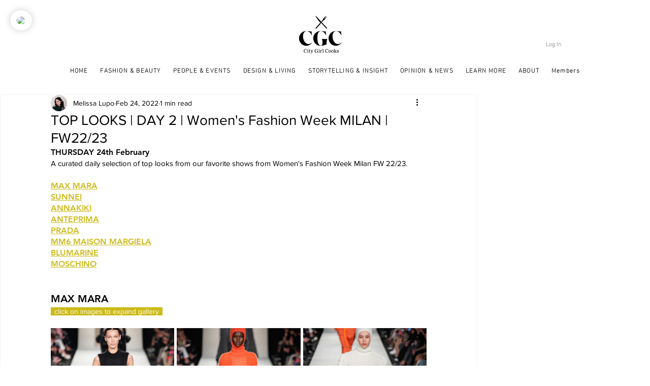

--- FILE ---
content_type: text/css; charset=utf-8
request_url: https://www.citygirlcooks.com/_serverless/pro-gallery-css-v4-server/layoutCss?ver=2&id=b34k1-not-scoped&items=3414_960_1444%7C3459_960_1444%7C3624_960_1444%7C3651_960_1444%7C3583_960_1444%7C3564_960_1444%7C3481_960_1444%7C3550_960_1444%7C3793_960_1444&container=638_740_1302_720&options=gallerySizeType:px%7CenableInfiniteScroll:true%7CtitlePlacement:SHOW_ON_HOVER%7CgridStyle:1%7CimageMargin:5%7CgalleryLayout:2%7CisVertical:true%7CnumberOfImagesPerRow:3%7CgallerySizePx:300%7CcubeRatio:0.75%7CcubeType:fill%7CgalleryThumbnailsAlignment:none
body_size: -173
content:
#pro-gallery-b34k1-not-scoped [data-hook="item-container"][data-idx="0"].gallery-item-container{opacity: 1 !important;display: block !important;transition: opacity .2s ease !important;top: 0px !important;left: 0px !important;right: auto !important;height: 324px !important;width: 243px !important;} #pro-gallery-b34k1-not-scoped [data-hook="item-container"][data-idx="0"] .gallery-item-common-info-outer{height: 100% !important;} #pro-gallery-b34k1-not-scoped [data-hook="item-container"][data-idx="0"] .gallery-item-common-info{height: 100% !important;width: 100% !important;} #pro-gallery-b34k1-not-scoped [data-hook="item-container"][data-idx="0"] .gallery-item-wrapper{width: 243px !important;height: 324px !important;margin: 0 !important;} #pro-gallery-b34k1-not-scoped [data-hook="item-container"][data-idx="0"] .gallery-item-content{width: 243px !important;height: 324px !important;margin: 0px 0px !important;opacity: 1 !important;} #pro-gallery-b34k1-not-scoped [data-hook="item-container"][data-idx="0"] .gallery-item-hover{width: 243px !important;height: 324px !important;opacity: 1 !important;} #pro-gallery-b34k1-not-scoped [data-hook="item-container"][data-idx="0"] .item-hover-flex-container{width: 243px !important;height: 324px !important;margin: 0px 0px !important;opacity: 1 !important;} #pro-gallery-b34k1-not-scoped [data-hook="item-container"][data-idx="0"] .gallery-item-wrapper img{width: 100% !important;height: 100% !important;opacity: 1 !important;} #pro-gallery-b34k1-not-scoped [data-hook="item-container"][data-idx="1"].gallery-item-container{opacity: 1 !important;display: block !important;transition: opacity .2s ease !important;top: 0px !important;left: 248px !important;right: auto !important;height: 324px !important;width: 244px !important;} #pro-gallery-b34k1-not-scoped [data-hook="item-container"][data-idx="1"] .gallery-item-common-info-outer{height: 100% !important;} #pro-gallery-b34k1-not-scoped [data-hook="item-container"][data-idx="1"] .gallery-item-common-info{height: 100% !important;width: 100% !important;} #pro-gallery-b34k1-not-scoped [data-hook="item-container"][data-idx="1"] .gallery-item-wrapper{width: 244px !important;height: 324px !important;margin: 0 !important;} #pro-gallery-b34k1-not-scoped [data-hook="item-container"][data-idx="1"] .gallery-item-content{width: 244px !important;height: 324px !important;margin: 0px 0px !important;opacity: 1 !important;} #pro-gallery-b34k1-not-scoped [data-hook="item-container"][data-idx="1"] .gallery-item-hover{width: 244px !important;height: 324px !important;opacity: 1 !important;} #pro-gallery-b34k1-not-scoped [data-hook="item-container"][data-idx="1"] .item-hover-flex-container{width: 244px !important;height: 324px !important;margin: 0px 0px !important;opacity: 1 !important;} #pro-gallery-b34k1-not-scoped [data-hook="item-container"][data-idx="1"] .gallery-item-wrapper img{width: 100% !important;height: 100% !important;opacity: 1 !important;} #pro-gallery-b34k1-not-scoped [data-hook="item-container"][data-idx="2"].gallery-item-container{opacity: 1 !important;display: block !important;transition: opacity .2s ease !important;top: 0px !important;left: 497px !important;right: auto !important;height: 324px !important;width: 243px !important;} #pro-gallery-b34k1-not-scoped [data-hook="item-container"][data-idx="2"] .gallery-item-common-info-outer{height: 100% !important;} #pro-gallery-b34k1-not-scoped [data-hook="item-container"][data-idx="2"] .gallery-item-common-info{height: 100% !important;width: 100% !important;} #pro-gallery-b34k1-not-scoped [data-hook="item-container"][data-idx="2"] .gallery-item-wrapper{width: 243px !important;height: 324px !important;margin: 0 !important;} #pro-gallery-b34k1-not-scoped [data-hook="item-container"][data-idx="2"] .gallery-item-content{width: 243px !important;height: 324px !important;margin: 0px 0px !important;opacity: 1 !important;} #pro-gallery-b34k1-not-scoped [data-hook="item-container"][data-idx="2"] .gallery-item-hover{width: 243px !important;height: 324px !important;opacity: 1 !important;} #pro-gallery-b34k1-not-scoped [data-hook="item-container"][data-idx="2"] .item-hover-flex-container{width: 243px !important;height: 324px !important;margin: 0px 0px !important;opacity: 1 !important;} #pro-gallery-b34k1-not-scoped [data-hook="item-container"][data-idx="2"] .gallery-item-wrapper img{width: 100% !important;height: 100% !important;opacity: 1 !important;} #pro-gallery-b34k1-not-scoped [data-hook="item-container"][data-idx="3"].gallery-item-container{opacity: 1 !important;display: block !important;transition: opacity .2s ease !important;top: 329px !important;left: 0px !important;right: auto !important;height: 324px !important;width: 243px !important;} #pro-gallery-b34k1-not-scoped [data-hook="item-container"][data-idx="3"] .gallery-item-common-info-outer{height: 100% !important;} #pro-gallery-b34k1-not-scoped [data-hook="item-container"][data-idx="3"] .gallery-item-common-info{height: 100% !important;width: 100% !important;} #pro-gallery-b34k1-not-scoped [data-hook="item-container"][data-idx="3"] .gallery-item-wrapper{width: 243px !important;height: 324px !important;margin: 0 !important;} #pro-gallery-b34k1-not-scoped [data-hook="item-container"][data-idx="3"] .gallery-item-content{width: 243px !important;height: 324px !important;margin: 0px 0px !important;opacity: 1 !important;} #pro-gallery-b34k1-not-scoped [data-hook="item-container"][data-idx="3"] .gallery-item-hover{width: 243px !important;height: 324px !important;opacity: 1 !important;} #pro-gallery-b34k1-not-scoped [data-hook="item-container"][data-idx="3"] .item-hover-flex-container{width: 243px !important;height: 324px !important;margin: 0px 0px !important;opacity: 1 !important;} #pro-gallery-b34k1-not-scoped [data-hook="item-container"][data-idx="3"] .gallery-item-wrapper img{width: 100% !important;height: 100% !important;opacity: 1 !important;} #pro-gallery-b34k1-not-scoped [data-hook="item-container"][data-idx="4"]{display: none !important;} #pro-gallery-b34k1-not-scoped [data-hook="item-container"][data-idx="5"]{display: none !important;} #pro-gallery-b34k1-not-scoped [data-hook="item-container"][data-idx="6"]{display: none !important;} #pro-gallery-b34k1-not-scoped [data-hook="item-container"][data-idx="7"]{display: none !important;} #pro-gallery-b34k1-not-scoped [data-hook="item-container"][data-idx="8"]{display: none !important;} #pro-gallery-b34k1-not-scoped .pro-gallery-prerender{height:982px !important;}#pro-gallery-b34k1-not-scoped {height:982px !important; width:740px !important;}#pro-gallery-b34k1-not-scoped .pro-gallery-margin-container {height:982px !important;}#pro-gallery-b34k1-not-scoped .pro-gallery {height:982px !important; width:740px !important;}#pro-gallery-b34k1-not-scoped .pro-gallery-parent-container {height:982px !important; width:745px !important;}

--- FILE ---
content_type: text/css; charset=utf-8
request_url: https://www.citygirlcooks.com/_serverless/pro-gallery-css-v4-server/layoutCss?ver=2&id=1ae87-not-scoped&items=3825_2240_3360%7C3628_2240_3360%7C3708_2240_3360%7C3557_2240_3360%7C3565_2240_3360%7C3704_2240_3360%7C3524_2240_3360%7C3931_2240_3360%7C3772_2240_3360%7C3647_2240_3360%7C3717_2240_3360&container=2055_740_1737.65625_720&options=gallerySizeType:px%7CenableInfiniteScroll:true%7CtitlePlacement:SHOW_ON_HOVER%7CgridStyle:1%7CimageMargin:5%7CgalleryLayout:2%7CisVertical:true%7CnumberOfImagesPerRow:3%7CgallerySizePx:300%7CcubeRatio:0.75%7CcubeType:fill%7CgalleryThumbnailsAlignment:none
body_size: -128
content:
#pro-gallery-1ae87-not-scoped [data-hook="item-container"][data-idx="0"].gallery-item-container{opacity: 1 !important;display: block !important;transition: opacity .2s ease !important;top: 0px !important;left: 0px !important;right: auto !important;height: 324px !important;width: 243px !important;} #pro-gallery-1ae87-not-scoped [data-hook="item-container"][data-idx="0"] .gallery-item-common-info-outer{height: 100% !important;} #pro-gallery-1ae87-not-scoped [data-hook="item-container"][data-idx="0"] .gallery-item-common-info{height: 100% !important;width: 100% !important;} #pro-gallery-1ae87-not-scoped [data-hook="item-container"][data-idx="0"] .gallery-item-wrapper{width: 243px !important;height: 324px !important;margin: 0 !important;} #pro-gallery-1ae87-not-scoped [data-hook="item-container"][data-idx="0"] .gallery-item-content{width: 243px !important;height: 324px !important;margin: 0px 0px !important;opacity: 1 !important;} #pro-gallery-1ae87-not-scoped [data-hook="item-container"][data-idx="0"] .gallery-item-hover{width: 243px !important;height: 324px !important;opacity: 1 !important;} #pro-gallery-1ae87-not-scoped [data-hook="item-container"][data-idx="0"] .item-hover-flex-container{width: 243px !important;height: 324px !important;margin: 0px 0px !important;opacity: 1 !important;} #pro-gallery-1ae87-not-scoped [data-hook="item-container"][data-idx="0"] .gallery-item-wrapper img{width: 100% !important;height: 100% !important;opacity: 1 !important;} #pro-gallery-1ae87-not-scoped [data-hook="item-container"][data-idx="1"].gallery-item-container{opacity: 1 !important;display: block !important;transition: opacity .2s ease !important;top: 0px !important;left: 248px !important;right: auto !important;height: 324px !important;width: 244px !important;} #pro-gallery-1ae87-not-scoped [data-hook="item-container"][data-idx="1"] .gallery-item-common-info-outer{height: 100% !important;} #pro-gallery-1ae87-not-scoped [data-hook="item-container"][data-idx="1"] .gallery-item-common-info{height: 100% !important;width: 100% !important;} #pro-gallery-1ae87-not-scoped [data-hook="item-container"][data-idx="1"] .gallery-item-wrapper{width: 244px !important;height: 324px !important;margin: 0 !important;} #pro-gallery-1ae87-not-scoped [data-hook="item-container"][data-idx="1"] .gallery-item-content{width: 244px !important;height: 324px !important;margin: 0px 0px !important;opacity: 1 !important;} #pro-gallery-1ae87-not-scoped [data-hook="item-container"][data-idx="1"] .gallery-item-hover{width: 244px !important;height: 324px !important;opacity: 1 !important;} #pro-gallery-1ae87-not-scoped [data-hook="item-container"][data-idx="1"] .item-hover-flex-container{width: 244px !important;height: 324px !important;margin: 0px 0px !important;opacity: 1 !important;} #pro-gallery-1ae87-not-scoped [data-hook="item-container"][data-idx="1"] .gallery-item-wrapper img{width: 100% !important;height: 100% !important;opacity: 1 !important;} #pro-gallery-1ae87-not-scoped [data-hook="item-container"][data-idx="2"].gallery-item-container{opacity: 1 !important;display: block !important;transition: opacity .2s ease !important;top: 0px !important;left: 497px !important;right: auto !important;height: 324px !important;width: 243px !important;} #pro-gallery-1ae87-not-scoped [data-hook="item-container"][data-idx="2"] .gallery-item-common-info-outer{height: 100% !important;} #pro-gallery-1ae87-not-scoped [data-hook="item-container"][data-idx="2"] .gallery-item-common-info{height: 100% !important;width: 100% !important;} #pro-gallery-1ae87-not-scoped [data-hook="item-container"][data-idx="2"] .gallery-item-wrapper{width: 243px !important;height: 324px !important;margin: 0 !important;} #pro-gallery-1ae87-not-scoped [data-hook="item-container"][data-idx="2"] .gallery-item-content{width: 243px !important;height: 324px !important;margin: 0px 0px !important;opacity: 1 !important;} #pro-gallery-1ae87-not-scoped [data-hook="item-container"][data-idx="2"] .gallery-item-hover{width: 243px !important;height: 324px !important;opacity: 1 !important;} #pro-gallery-1ae87-not-scoped [data-hook="item-container"][data-idx="2"] .item-hover-flex-container{width: 243px !important;height: 324px !important;margin: 0px 0px !important;opacity: 1 !important;} #pro-gallery-1ae87-not-scoped [data-hook="item-container"][data-idx="2"] .gallery-item-wrapper img{width: 100% !important;height: 100% !important;opacity: 1 !important;} #pro-gallery-1ae87-not-scoped [data-hook="item-container"][data-idx="3"]{display: none !important;} #pro-gallery-1ae87-not-scoped [data-hook="item-container"][data-idx="4"]{display: none !important;} #pro-gallery-1ae87-not-scoped [data-hook="item-container"][data-idx="5"]{display: none !important;} #pro-gallery-1ae87-not-scoped [data-hook="item-container"][data-idx="6"]{display: none !important;} #pro-gallery-1ae87-not-scoped [data-hook="item-container"][data-idx="7"]{display: none !important;} #pro-gallery-1ae87-not-scoped [data-hook="item-container"][data-idx="8"]{display: none !important;} #pro-gallery-1ae87-not-scoped [data-hook="item-container"][data-idx="9"]{display: none !important;} #pro-gallery-1ae87-not-scoped [data-hook="item-container"][data-idx="10"]{display: none !important;} #pro-gallery-1ae87-not-scoped .pro-gallery-prerender{height:1311px !important;}#pro-gallery-1ae87-not-scoped {height:1311px !important; width:740px !important;}#pro-gallery-1ae87-not-scoped .pro-gallery-margin-container {height:1311px !important;}#pro-gallery-1ae87-not-scoped .pro-gallery {height:1311px !important; width:740px !important;}#pro-gallery-1ae87-not-scoped .pro-gallery-parent-container {height:1311px !important; width:745px !important;}

--- FILE ---
content_type: text/css; charset=utf-8
request_url: https://www.citygirlcooks.com/_serverless/pro-gallery-css-v4-server/layoutCss?ver=2&id=fi7pv-not-scoped&items=3889_2240_3360%7C3479_2240_3360%7C3882_2240_3360%7C3651_2240_3360%7C3714_2240_3360%7C3729_2240_3360%7C3677_2240_3360%7C3682_2240_3360%7C3804_2240_3360%7C3661_2240_3360%7C3795_2240_3360%7C3612_2240_3360%7C3767_2240_3360%7C3623_2240_3360&container=7716.984375_740_2173.328125_720&options=gallerySizeType:px%7CenableInfiniteScroll:true%7CtitlePlacement:SHOW_ON_HOVER%7CgridStyle:1%7CimageMargin:5%7CgalleryLayout:2%7CisVertical:true%7CnumberOfImagesPerRow:3%7CgallerySizePx:300%7CcubeRatio:0.75%7CcubeType:fill%7CgalleryThumbnailsAlignment:none
body_size: -186
content:
#pro-gallery-fi7pv-not-scoped [data-hook="item-container"][data-idx="0"].gallery-item-container{opacity: 1 !important;display: block !important;transition: opacity .2s ease !important;top: 0px !important;left: 0px !important;right: auto !important;height: 324px !important;width: 243px !important;} #pro-gallery-fi7pv-not-scoped [data-hook="item-container"][data-idx="0"] .gallery-item-common-info-outer{height: 100% !important;} #pro-gallery-fi7pv-not-scoped [data-hook="item-container"][data-idx="0"] .gallery-item-common-info{height: 100% !important;width: 100% !important;} #pro-gallery-fi7pv-not-scoped [data-hook="item-container"][data-idx="0"] .gallery-item-wrapper{width: 243px !important;height: 324px !important;margin: 0 !important;} #pro-gallery-fi7pv-not-scoped [data-hook="item-container"][data-idx="0"] .gallery-item-content{width: 243px !important;height: 324px !important;margin: 0px 0px !important;opacity: 1 !important;} #pro-gallery-fi7pv-not-scoped [data-hook="item-container"][data-idx="0"] .gallery-item-hover{width: 243px !important;height: 324px !important;opacity: 1 !important;} #pro-gallery-fi7pv-not-scoped [data-hook="item-container"][data-idx="0"] .item-hover-flex-container{width: 243px !important;height: 324px !important;margin: 0px 0px !important;opacity: 1 !important;} #pro-gallery-fi7pv-not-scoped [data-hook="item-container"][data-idx="0"] .gallery-item-wrapper img{width: 100% !important;height: 100% !important;opacity: 1 !important;} #pro-gallery-fi7pv-not-scoped [data-hook="item-container"][data-idx="1"].gallery-item-container{opacity: 1 !important;display: block !important;transition: opacity .2s ease !important;top: 0px !important;left: 248px !important;right: auto !important;height: 324px !important;width: 244px !important;} #pro-gallery-fi7pv-not-scoped [data-hook="item-container"][data-idx="1"] .gallery-item-common-info-outer{height: 100% !important;} #pro-gallery-fi7pv-not-scoped [data-hook="item-container"][data-idx="1"] .gallery-item-common-info{height: 100% !important;width: 100% !important;} #pro-gallery-fi7pv-not-scoped [data-hook="item-container"][data-idx="1"] .gallery-item-wrapper{width: 244px !important;height: 324px !important;margin: 0 !important;} #pro-gallery-fi7pv-not-scoped [data-hook="item-container"][data-idx="1"] .gallery-item-content{width: 244px !important;height: 324px !important;margin: 0px 0px !important;opacity: 1 !important;} #pro-gallery-fi7pv-not-scoped [data-hook="item-container"][data-idx="1"] .gallery-item-hover{width: 244px !important;height: 324px !important;opacity: 1 !important;} #pro-gallery-fi7pv-not-scoped [data-hook="item-container"][data-idx="1"] .item-hover-flex-container{width: 244px !important;height: 324px !important;margin: 0px 0px !important;opacity: 1 !important;} #pro-gallery-fi7pv-not-scoped [data-hook="item-container"][data-idx="1"] .gallery-item-wrapper img{width: 100% !important;height: 100% !important;opacity: 1 !important;} #pro-gallery-fi7pv-not-scoped [data-hook="item-container"][data-idx="2"].gallery-item-container{opacity: 1 !important;display: block !important;transition: opacity .2s ease !important;top: 0px !important;left: 497px !important;right: auto !important;height: 324px !important;width: 243px !important;} #pro-gallery-fi7pv-not-scoped [data-hook="item-container"][data-idx="2"] .gallery-item-common-info-outer{height: 100% !important;} #pro-gallery-fi7pv-not-scoped [data-hook="item-container"][data-idx="2"] .gallery-item-common-info{height: 100% !important;width: 100% !important;} #pro-gallery-fi7pv-not-scoped [data-hook="item-container"][data-idx="2"] .gallery-item-wrapper{width: 243px !important;height: 324px !important;margin: 0 !important;} #pro-gallery-fi7pv-not-scoped [data-hook="item-container"][data-idx="2"] .gallery-item-content{width: 243px !important;height: 324px !important;margin: 0px 0px !important;opacity: 1 !important;} #pro-gallery-fi7pv-not-scoped [data-hook="item-container"][data-idx="2"] .gallery-item-hover{width: 243px !important;height: 324px !important;opacity: 1 !important;} #pro-gallery-fi7pv-not-scoped [data-hook="item-container"][data-idx="2"] .item-hover-flex-container{width: 243px !important;height: 324px !important;margin: 0px 0px !important;opacity: 1 !important;} #pro-gallery-fi7pv-not-scoped [data-hook="item-container"][data-idx="2"] .gallery-item-wrapper img{width: 100% !important;height: 100% !important;opacity: 1 !important;} #pro-gallery-fi7pv-not-scoped [data-hook="item-container"][data-idx="3"]{display: none !important;} #pro-gallery-fi7pv-not-scoped [data-hook="item-container"][data-idx="4"]{display: none !important;} #pro-gallery-fi7pv-not-scoped [data-hook="item-container"][data-idx="5"]{display: none !important;} #pro-gallery-fi7pv-not-scoped [data-hook="item-container"][data-idx="6"]{display: none !important;} #pro-gallery-fi7pv-not-scoped [data-hook="item-container"][data-idx="7"]{display: none !important;} #pro-gallery-fi7pv-not-scoped [data-hook="item-container"][data-idx="8"]{display: none !important;} #pro-gallery-fi7pv-not-scoped [data-hook="item-container"][data-idx="9"]{display: none !important;} #pro-gallery-fi7pv-not-scoped [data-hook="item-container"][data-idx="10"]{display: none !important;} #pro-gallery-fi7pv-not-scoped [data-hook="item-container"][data-idx="11"]{display: none !important;} #pro-gallery-fi7pv-not-scoped [data-hook="item-container"][data-idx="12"]{display: none !important;} #pro-gallery-fi7pv-not-scoped [data-hook="item-container"][data-idx="13"]{display: none !important;} #pro-gallery-fi7pv-not-scoped .pro-gallery-prerender{height:1640px !important;}#pro-gallery-fi7pv-not-scoped {height:1640px !important; width:740px !important;}#pro-gallery-fi7pv-not-scoped .pro-gallery-margin-container {height:1640px !important;}#pro-gallery-fi7pv-not-scoped .pro-gallery {height:1640px !important; width:740px !important;}#pro-gallery-fi7pv-not-scoped .pro-gallery-parent-container {height:1640px !important; width:745px !important;}

--- FILE ---
content_type: text/css; charset=utf-8
request_url: https://www.citygirlcooks.com/_serverless/pro-gallery-css-v4-server/layoutCss?ver=2&id=7ctln-not-scoped&items=3199_960_1440%7C3561_960_1440%7C3622_960_1440%7C3362_960_1440%7C3572_960_1440&container=9983.3125_740_866.328125_720&options=gallerySizeType:px%7CenableInfiniteScroll:true%7CtitlePlacement:SHOW_ON_HOVER%7CgridStyle:1%7CimageMargin:5%7CgalleryLayout:2%7CisVertical:true%7CnumberOfImagesPerRow:3%7CgallerySizePx:300%7CcubeRatio:0.75%7CcubeType:fill%7CgalleryThumbnailsAlignment:none
body_size: -207
content:
#pro-gallery-7ctln-not-scoped [data-hook="item-container"][data-idx="0"].gallery-item-container{opacity: 1 !important;display: block !important;transition: opacity .2s ease !important;top: 0px !important;left: 0px !important;right: auto !important;height: 324px !important;width: 243px !important;} #pro-gallery-7ctln-not-scoped [data-hook="item-container"][data-idx="0"] .gallery-item-common-info-outer{height: 100% !important;} #pro-gallery-7ctln-not-scoped [data-hook="item-container"][data-idx="0"] .gallery-item-common-info{height: 100% !important;width: 100% !important;} #pro-gallery-7ctln-not-scoped [data-hook="item-container"][data-idx="0"] .gallery-item-wrapper{width: 243px !important;height: 324px !important;margin: 0 !important;} #pro-gallery-7ctln-not-scoped [data-hook="item-container"][data-idx="0"] .gallery-item-content{width: 243px !important;height: 324px !important;margin: 0px 0px !important;opacity: 1 !important;} #pro-gallery-7ctln-not-scoped [data-hook="item-container"][data-idx="0"] .gallery-item-hover{width: 243px !important;height: 324px !important;opacity: 1 !important;} #pro-gallery-7ctln-not-scoped [data-hook="item-container"][data-idx="0"] .item-hover-flex-container{width: 243px !important;height: 324px !important;margin: 0px 0px !important;opacity: 1 !important;} #pro-gallery-7ctln-not-scoped [data-hook="item-container"][data-idx="0"] .gallery-item-wrapper img{width: 100% !important;height: 100% !important;opacity: 1 !important;} #pro-gallery-7ctln-not-scoped [data-hook="item-container"][data-idx="1"].gallery-item-container{opacity: 1 !important;display: block !important;transition: opacity .2s ease !important;top: 0px !important;left: 248px !important;right: auto !important;height: 324px !important;width: 244px !important;} #pro-gallery-7ctln-not-scoped [data-hook="item-container"][data-idx="1"] .gallery-item-common-info-outer{height: 100% !important;} #pro-gallery-7ctln-not-scoped [data-hook="item-container"][data-idx="1"] .gallery-item-common-info{height: 100% !important;width: 100% !important;} #pro-gallery-7ctln-not-scoped [data-hook="item-container"][data-idx="1"] .gallery-item-wrapper{width: 244px !important;height: 324px !important;margin: 0 !important;} #pro-gallery-7ctln-not-scoped [data-hook="item-container"][data-idx="1"] .gallery-item-content{width: 244px !important;height: 324px !important;margin: 0px 0px !important;opacity: 1 !important;} #pro-gallery-7ctln-not-scoped [data-hook="item-container"][data-idx="1"] .gallery-item-hover{width: 244px !important;height: 324px !important;opacity: 1 !important;} #pro-gallery-7ctln-not-scoped [data-hook="item-container"][data-idx="1"] .item-hover-flex-container{width: 244px !important;height: 324px !important;margin: 0px 0px !important;opacity: 1 !important;} #pro-gallery-7ctln-not-scoped [data-hook="item-container"][data-idx="1"] .gallery-item-wrapper img{width: 100% !important;height: 100% !important;opacity: 1 !important;} #pro-gallery-7ctln-not-scoped [data-hook="item-container"][data-idx="2"].gallery-item-container{opacity: 1 !important;display: block !important;transition: opacity .2s ease !important;top: 0px !important;left: 497px !important;right: auto !important;height: 324px !important;width: 243px !important;} #pro-gallery-7ctln-not-scoped [data-hook="item-container"][data-idx="2"] .gallery-item-common-info-outer{height: 100% !important;} #pro-gallery-7ctln-not-scoped [data-hook="item-container"][data-idx="2"] .gallery-item-common-info{height: 100% !important;width: 100% !important;} #pro-gallery-7ctln-not-scoped [data-hook="item-container"][data-idx="2"] .gallery-item-wrapper{width: 243px !important;height: 324px !important;margin: 0 !important;} #pro-gallery-7ctln-not-scoped [data-hook="item-container"][data-idx="2"] .gallery-item-content{width: 243px !important;height: 324px !important;margin: 0px 0px !important;opacity: 1 !important;} #pro-gallery-7ctln-not-scoped [data-hook="item-container"][data-idx="2"] .gallery-item-hover{width: 243px !important;height: 324px !important;opacity: 1 !important;} #pro-gallery-7ctln-not-scoped [data-hook="item-container"][data-idx="2"] .item-hover-flex-container{width: 243px !important;height: 324px !important;margin: 0px 0px !important;opacity: 1 !important;} #pro-gallery-7ctln-not-scoped [data-hook="item-container"][data-idx="2"] .gallery-item-wrapper img{width: 100% !important;height: 100% !important;opacity: 1 !important;} #pro-gallery-7ctln-not-scoped [data-hook="item-container"][data-idx="3"]{display: none !important;} #pro-gallery-7ctln-not-scoped [data-hook="item-container"][data-idx="4"]{display: none !important;} #pro-gallery-7ctln-not-scoped .pro-gallery-prerender{height:653px !important;}#pro-gallery-7ctln-not-scoped {height:653px !important; width:740px !important;}#pro-gallery-7ctln-not-scoped .pro-gallery-margin-container {height:653px !important;}#pro-gallery-7ctln-not-scoped .pro-gallery {height:653px !important; width:740px !important;}#pro-gallery-7ctln-not-scoped .pro-gallery-parent-container {height:653px !important; width:745px !important;}

--- FILE ---
content_type: text/css; charset=utf-8
request_url: https://www.citygirlcooks.com/_serverless/pro-gallery-css-v4-server/layoutCss?ver=2&id=6qq8u-not-scoped&items=3623_2240_3360%7C3719_2240_3360%7C3743_2240_3360%7C3598_2240_3360%7C3598_2240_3360%7C3683_2240_3360%7C3775_2240_3360%7C3693_2240_3360%7C3739_2240_3360%7C3639_2240_3360%7C3594_2240_3360%7C3759_2240_3360%7C3417_2240_3360%7C3753_2240_3360%7C3671_2240_3360&container=10964.640625_740_1635_720&options=gallerySizeType:px%7CenableInfiniteScroll:true%7CtitlePlacement:SHOW_ON_HOVER%7CgridStyle:1%7CimageMargin:5%7CgalleryLayout:2%7CisVertical:true%7CnumberOfImagesPerRow:3%7CgallerySizePx:300%7CcubeRatio:1%7CcubeType:fill%7CgalleryThumbnailsAlignment:none
body_size: -184
content:
#pro-gallery-6qq8u-not-scoped [data-hook="item-container"][data-idx="0"].gallery-item-container{opacity: 1 !important;display: block !important;transition: opacity .2s ease !important;top: 0px !important;left: 0px !important;right: auto !important;height: 243px !important;width: 243px !important;} #pro-gallery-6qq8u-not-scoped [data-hook="item-container"][data-idx="0"] .gallery-item-common-info-outer{height: 100% !important;} #pro-gallery-6qq8u-not-scoped [data-hook="item-container"][data-idx="0"] .gallery-item-common-info{height: 100% !important;width: 100% !important;} #pro-gallery-6qq8u-not-scoped [data-hook="item-container"][data-idx="0"] .gallery-item-wrapper{width: 243px !important;height: 243px !important;margin: 0 !important;} #pro-gallery-6qq8u-not-scoped [data-hook="item-container"][data-idx="0"] .gallery-item-content{width: 243px !important;height: 243px !important;margin: 0px 0px !important;opacity: 1 !important;} #pro-gallery-6qq8u-not-scoped [data-hook="item-container"][data-idx="0"] .gallery-item-hover{width: 243px !important;height: 243px !important;opacity: 1 !important;} #pro-gallery-6qq8u-not-scoped [data-hook="item-container"][data-idx="0"] .item-hover-flex-container{width: 243px !important;height: 243px !important;margin: 0px 0px !important;opacity: 1 !important;} #pro-gallery-6qq8u-not-scoped [data-hook="item-container"][data-idx="0"] .gallery-item-wrapper img{width: 100% !important;height: 100% !important;opacity: 1 !important;} #pro-gallery-6qq8u-not-scoped [data-hook="item-container"][data-idx="1"].gallery-item-container{opacity: 1 !important;display: block !important;transition: opacity .2s ease !important;top: 0px !important;left: 248px !important;right: auto !important;height: 243px !important;width: 244px !important;} #pro-gallery-6qq8u-not-scoped [data-hook="item-container"][data-idx="1"] .gallery-item-common-info-outer{height: 100% !important;} #pro-gallery-6qq8u-not-scoped [data-hook="item-container"][data-idx="1"] .gallery-item-common-info{height: 100% !important;width: 100% !important;} #pro-gallery-6qq8u-not-scoped [data-hook="item-container"][data-idx="1"] .gallery-item-wrapper{width: 244px !important;height: 243px !important;margin: 0 !important;} #pro-gallery-6qq8u-not-scoped [data-hook="item-container"][data-idx="1"] .gallery-item-content{width: 244px !important;height: 243px !important;margin: 0px 0px !important;opacity: 1 !important;} #pro-gallery-6qq8u-not-scoped [data-hook="item-container"][data-idx="1"] .gallery-item-hover{width: 244px !important;height: 243px !important;opacity: 1 !important;} #pro-gallery-6qq8u-not-scoped [data-hook="item-container"][data-idx="1"] .item-hover-flex-container{width: 244px !important;height: 243px !important;margin: 0px 0px !important;opacity: 1 !important;} #pro-gallery-6qq8u-not-scoped [data-hook="item-container"][data-idx="1"] .gallery-item-wrapper img{width: 100% !important;height: 100% !important;opacity: 1 !important;} #pro-gallery-6qq8u-not-scoped [data-hook="item-container"][data-idx="2"].gallery-item-container{opacity: 1 !important;display: block !important;transition: opacity .2s ease !important;top: 0px !important;left: 497px !important;right: auto !important;height: 243px !important;width: 243px !important;} #pro-gallery-6qq8u-not-scoped [data-hook="item-container"][data-idx="2"] .gallery-item-common-info-outer{height: 100% !important;} #pro-gallery-6qq8u-not-scoped [data-hook="item-container"][data-idx="2"] .gallery-item-common-info{height: 100% !important;width: 100% !important;} #pro-gallery-6qq8u-not-scoped [data-hook="item-container"][data-idx="2"] .gallery-item-wrapper{width: 243px !important;height: 243px !important;margin: 0 !important;} #pro-gallery-6qq8u-not-scoped [data-hook="item-container"][data-idx="2"] .gallery-item-content{width: 243px !important;height: 243px !important;margin: 0px 0px !important;opacity: 1 !important;} #pro-gallery-6qq8u-not-scoped [data-hook="item-container"][data-idx="2"] .gallery-item-hover{width: 243px !important;height: 243px !important;opacity: 1 !important;} #pro-gallery-6qq8u-not-scoped [data-hook="item-container"][data-idx="2"] .item-hover-flex-container{width: 243px !important;height: 243px !important;margin: 0px 0px !important;opacity: 1 !important;} #pro-gallery-6qq8u-not-scoped [data-hook="item-container"][data-idx="2"] .gallery-item-wrapper img{width: 100% !important;height: 100% !important;opacity: 1 !important;} #pro-gallery-6qq8u-not-scoped [data-hook="item-container"][data-idx="3"]{display: none !important;} #pro-gallery-6qq8u-not-scoped [data-hook="item-container"][data-idx="4"]{display: none !important;} #pro-gallery-6qq8u-not-scoped [data-hook="item-container"][data-idx="5"]{display: none !important;} #pro-gallery-6qq8u-not-scoped [data-hook="item-container"][data-idx="6"]{display: none !important;} #pro-gallery-6qq8u-not-scoped [data-hook="item-container"][data-idx="7"]{display: none !important;} #pro-gallery-6qq8u-not-scoped [data-hook="item-container"][data-idx="8"]{display: none !important;} #pro-gallery-6qq8u-not-scoped [data-hook="item-container"][data-idx="9"]{display: none !important;} #pro-gallery-6qq8u-not-scoped [data-hook="item-container"][data-idx="10"]{display: none !important;} #pro-gallery-6qq8u-not-scoped [data-hook="item-container"][data-idx="11"]{display: none !important;} #pro-gallery-6qq8u-not-scoped [data-hook="item-container"][data-idx="12"]{display: none !important;} #pro-gallery-6qq8u-not-scoped [data-hook="item-container"][data-idx="13"]{display: none !important;} #pro-gallery-6qq8u-not-scoped [data-hook="item-container"][data-idx="14"]{display: none !important;} #pro-gallery-6qq8u-not-scoped .pro-gallery-prerender{height:1235px !important;}#pro-gallery-6qq8u-not-scoped {height:1235px !important; width:740px !important;}#pro-gallery-6qq8u-not-scoped .pro-gallery-margin-container {height:1235px !important;}#pro-gallery-6qq8u-not-scoped .pro-gallery {height:1235px !important; width:740px !important;}#pro-gallery-6qq8u-not-scoped .pro-gallery-parent-container {height:1235px !important; width:745px !important;}